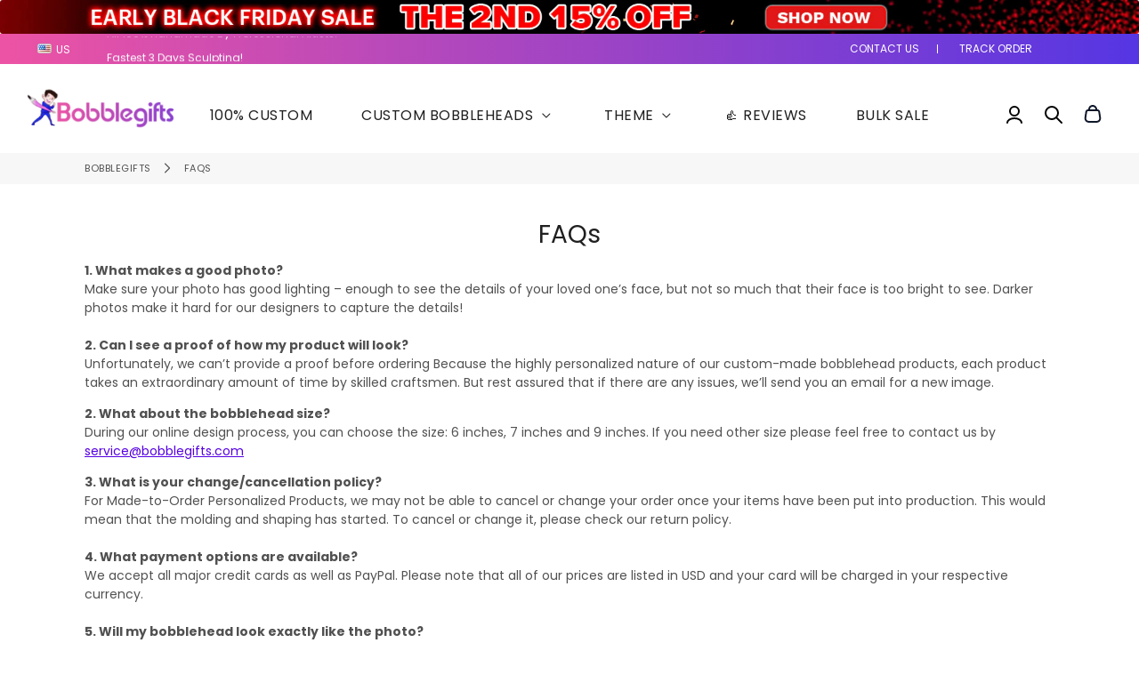

--- FILE ---
content_type: text/css
request_url: https://www.bobblegifts.com/cdn/shop/t/82/assets/natioalbossdaysale-style.css?v=54325734353772361241760960056
body_size: 568
content:
.section-collection-intro-product .section-header{text-align:left}.section-collection-intro-product{position:relative;padding-top:30px;padding-bottom:10px}.cintro-product-uniform{display:flex;flex-wrap:wrap;gap:15px;margin-bottom:30px}.cintro-product-uniform .cintro-p-left{flex:0 0 auto;width:calc(33% - 7.5px)}.cintro-product-uniform .cintro-p-right{flex:0 0 auto;width:calc(67% - 7.5px)}.cintro-product-wrapper{padding:35px 0;position:relative;background-color:#faeeff}.cintropr-flex{display:flex;flex-wrap:wrap;gap:15px}.cintropr-flex .cintropr-item:first-child{flex:0 0 auto;width:calc(38% - 7.5px)}.cintropr-flex .cintropr-item:nth-child(2){flex:0 0 auto;width:calc(62% - 7.5px)}.cintropr-flex .cintropr-item:nth-child(3){flex:0 0 auto;width:calc(62% - 7.5px)}.cintropr-flex .cintropr-item:last-child{flex:0 0 auto;width:calc(38% - 7.5px)}.cintro-p-left .cintropr-box{position:relative;height:100%}.cintro-p-left .cintropr-item{height:100%}.cintro-p-left .cintropr-box .cintro-pr-thubnial{position:absolute;top:0;left:0;width:100%;height:100%}.cintro-p-left .cintropr-box .cintro-pr-thubnial .cintro-pr-link{display:block;height:100%}.cintro-p-left .cintropr-box .cintro-pr-thubnial img{width:100%;height:100%;object-fit:cover;object-position:top left}.cintro-p-right .cintropr-box{position:relative;min-height:320px}.cintro-p-right .cintropr-box .cintro-pr-thubnial{position:absolute;top:0;left:0;width:100%;height:100%}.cintro-p-right .cintropr-box .cintro-pr-thubnial .cintro-pr-link{display:block;width:100%;height:100%}.cintro-p-right .cintropr-box .cintro-pr-thubnial img{display:block;width:100%;height:100%;object-fit:cover;object-position:top left}.cintropr-box .cintro-pr-info{position:absolute;bottom:30px;left:0;width:100%;height:auto;padding:15px;text-align:center}.cintro-pr-info .cintro-pr-btn{background:#0000004d;border-radius:12px;padding:9px 30px 10px;color:#fff;font-size:15px;text-transform:uppercase;font-weight:600}@media only screen and (max-width: 1099px){.cintro-p-right .cintropr-box{min-height:270px}}@media only screen and (max-width: 979px){.cintro-p-right .cintropr-box{min-height:240px}.cintro-pr-info .cintro-pr-btn{padding:9px 20px 10px;font-size:13px}}@media only screen and (max-width: 849px){.cintro-p-right .cintropr-box{min-height:210px}}@media only screen and (max-width: 769px){.cintro-product-wrapper .grid-uniform .grid__item.grid-product{width:50%}}@media only screen and (max-width: 767px){.section-collection-intro-product{padding-top:10px;padding-bottom:0}.section-collection-intro-product .section-header{margin-bottom:10px}.cintro-product-wrapper{padding:10px 0}}@media (min-width: 770px){.cintro-product-uniform.cpu-mv{display:none}}@media (max-width: 769px){.cintro-product-uniform{margin-bottom:15px}.cintro-product-uniform.cpu-dv{display:none}.cintro-product-uniform .cintro-p-left,.cintro-product-uniform .cintro-p-right{flex:0 0 auto;width:calc(50% - 7.5px)}.cintropr-flex .cintropr-item:first-child,.cintropr-flex .cintropr-item:nth-child(2),.cintropr-flex .cintropr-item:last-child{flex:0 0 auto;width:100%}.cintro-p-right .cintropr-box .cintro-pr-thubnial,.cintro-p-left .cintropr-box .cintro-pr-thubnial{position:relative}.cpu-mv-1 .cintro-p-left .cintropr-item{height:auto}.cintro-p-left .cintropr-box .cintro-pr-thubnial img,.cintro-p-right .cintropr-box .cintro-pr-thubnial img{border-radius:0;display:block}.cpu-mv-1 .cintro-p-left .cintropr-item,.cpu-mv-1 .cintro-p-left .cintropr-box,.cpu-mv-1 .cintro-p-left .cintropr-box .cintro-pr-thubnial,.cpu-mv-1 .cintro-p-left .cintropr-box .cintro-pr-thubnial .cintro-pr-link,.cpu-mv-1 .cintro-p-left .cintropr-box .cintro-pr-thubnial img{height:auto}.cpu-mv-1 .cintro-p-right .cintropr-box{min-height:unset}.cpu-mv-1 .cintro-p-right .cintropr-item,.cpu-mv-1 .cintro-p-right .cintropr-box,.cpu-mv-1 .cintro-p-right .cintropr-box .cintro-pr-thubnial,.cpu-mv-1 .cintro-p-right .cintropr-box .cintro-pr-thubnial .cintro-pr-link,.cpu-mv-1 .cintro-p-right .cintropr-box .cintro-pr-thubnial img{height:auto}.cintropr-flex{gap:15px}.cintro-p-left .cintropr-item+.cintropr-item{margin-top:15px}.cintro-product-uniform .cintro-p-right .cintropr-item:not(:last-child){margin-bottom:15px}}@media only screen and (max-width: 769px){.cpu-mv-1 .cintro-p-left .cintro-pr-link{position:relative;padding-top:80%}.cpu-mv-1 .cintro-p-left .cintropr-box .cintro-pr-thubnial img{position:absolute;top:0;left:0;height:100%;width:100%;object-fit:cover}.cpu-mv-1 .cintro-p-left .cintropr-item:nth-child(1) .cintro-pr-link{padding-top:184%}.cpu-mv.cpu-mv-2 .cintro-p-left .cintropr-item{height:auto}.cpu-mv.cpu-mv-2 .cintro-p-left .cintropr-item .cintro-pr-thubnial{position:absolute}.cpu-mv.cpu-mv-2 .cintro-p-left .cintropr-item .cintropr-box{height:auto;padding-top:80%}.cpu-mv.cpu-mv-2 .cintro-p-right .cintropr-item .cintro-pr-thubnial{position:absolute}.cpu-mv.cpu-mv-2 .cintro-p-right .cintropr-item .cintropr-box{min-height:unset;padding-top:calc(80% + 30px);margin-top:-30px}}@media only screen and (max-width: 575px){.cpu-mv.cpu-mv-2 .cintro-p-right .cintropr-item .cintropr-box{padding-top:calc(80% + 15px);margin-top:-15px}.cintropr-box .cintro-pr-info{bottom:0;padding:8px}.cintro-pr-info .cintro-pr-btn{padding:5px 10px;font-size:11px}}@media only screen and (max-width: 479px){.cpu-mv.cpu-mv-2 .cintro-p-right .cintropr-item .cintropr-box{padding-top:calc(80% + 10px);margin-top:-10px}}@media only screen and (max-width: 379px){.cpu-mv.cpu-mv-2 .cintro-p-right .cintropr-item .cintropr-box{padding-top:calc(80% + 2px);margin-top:-2px}}.cintro-product-wrapper .grid-uniform{row-gap:15px;margin:0 0 0 -15px}.cintro-product-wrapper .grid-uniform .grid__item.grid-product{float:none;flex:0 0 auto;padding-left:15px}.cintro-product-wrapper .grid-uniform .grid-product__wrapper{text-align:center;border-radius:3px;background-color:#fff;height:100%;padding:8px}.cintro-product-wrapper .grid-uniform .grid-product__meta .grid-product__title{font-size:14px}.section-collection-with-product{position:relative;padding-top:30px;padding-bottom:0}.section-collection-with-product .section-header{text-align:left}.cwp-product-wrapper{padding:35px 0;position:relative;background-color:#faeeff}.cwpgrid{position:relative}.cwpgrid>.cwp-grid{display:flex;flex-wrap:wrap;gap:unset;justify-content:space-between}.cwpgrid>.cwp-grid+.cwp-grid{margin-top:15px}.cwpgrid>.cwp-grid .cwpcp-item{flex:0 0 auto;width:calc(39% + -0px)}.cwpgrid>.cwp-grid .cwp-grid-uniform.grid-uniform{flex:0 0 auto;width:calc(61% + -0px);margin:0 0 0 -15px;row-gap:15px}.cwpgrid>.cwp-grid .cwp-grid-uniform .grid__item.grid-product{width:33.333%;padding-left:15px;float:none}.cwpgrid>.cwp-grid .grid-uniform .grid-product__wrapper{text-align:center;border-radius:3px;background-color:#fff;height:100%;padding:8px}.cwpgrid>.cwp-grid .grid-uniform .grid-product__meta .grid-product__title{font-size:14px}.cwpcp-box{position:relative}.cwpcp-box{height:100%}.cwpcp-box .cwpcp-link{display:block;height:100%}.cwpcp-box .cwpcp-link:hover{opacity:1}.cwpcp-box .cwpcp-link .cwpcp-thubnial{height:100%;position:relative}.cwpcp-box .cwpcp-link .cwpcp-thubnial>img{display:block;width:100%;height:100%;object-fit:cover;object-position:center}.cwpcp-box .cwpcp-info{position:absolute;top:0;left:0;width:100%;padding:15px}.cwpcp-box .cwpcp-button{position:absolute;bottom:0;left:0;width:100%;padding:15px 15px 30px;text-align:center}.cwpcp-btn{background:#0000004d;border-radius:12px;padding:9px 30px 10px;color:#fff;font-size:15px;text-transform:uppercase;font-weight:600}.cwpcp-bedge{background:#246ff5;font-size:12px;width:40px;height:19px;text-align:center;line-height:18px;display:inline-block;color:#fff}.cwpcp-title{margin:15px 0 5px;font-size:28px;font-weight:700}.cwpcp-label{font-size:21px}.cwpcp-price{font-weight:700;color:#fc2956;font-size:36px}.cwpcp-box .cwpcp-link:hover .cwpcp-thubnial{opacity:.7}@media (max-width: 769px){.cwpgrid>.cwp-grid .cwpcp-item,.cwpgrid>.cwp-grid .cwp-grid-uniform.grid-uniform{flex:0 0 auto;width:100%}.cwpgrid>.cwp-grid+.cwp-grid{margin-top:0}.cwpgrid>.cwp-grid{gap:15px}.cwpgrid>.cwp-grid .cwp-grid-uniform.grid-uniform{column-gap:15px;margin:0}.cwpgrid>.cwp-grid .cwp-grid-uniform .grid__item.grid-product{width:calc(50% - 7.5px);padding-left:0}}@media only screen and (max-width: 767px){.section-collection-with-product{padding-top:10px}.section-collection-with-product .section-header{margin-bottom:10px}.section-collection-with-product .cintro-product-wrapper{padding:10px 0}}@media (min-width: 575px){.cwpcp-box .cwpcp-title{font-size:25px}.cwpcp-box .cwpcp-label{font-size:18px}.cwpcp-box .cwpcp-price{font-size:28px}.cwpcp-box .cwpcp-btn{font-size:13px}}
/*# sourceMappingURL=/cdn/shop/t/82/assets/natioalbossdaysale-style.css.map?v=54325734353772361241760960056 */


--- FILE ---
content_type: text/javascript
request_url: https://www.bobblegifts.com/cdn/shop/t/82/assets/custom.js?v=168174319406855164791760960056
body_size: -194
content:
$(document).ready(function(){$("body").on("click",".home_customer_review",function(){var $this=$(this),ratting="";$(".popup_img").attr("src",$this.attr("data-image")),$(".popup_title").text($this.attr("data-title")),$(".popup_comment").text($this.attr("data-content")),$(".product_image").attr("src",$this.attr("data-product_img")),$(".product_title").text($this.attr("data-product_title")),$(".product_link").attr("href",$this.attr("data-product_url"));for(var i=0;i<$this.attr("data-rating");i++)ratting+='<i class="fa fa-star"></i>';$(".popup_ratting").html(ratting),$(".custom-model-main").addClass("model-open")}),$(".Click-here").on("click",function(){$(".custom-model-main").addClass("model-open")}),$(".close-btn, .bg-overlay").click(function(){$(".custom-model-main").removeClass("model-open")}),$(".bossdaysale_target").on("click",function(){$(".bossdaysale_target").removeClass("active"),$(this).addClass("active")}),$(".review_btn").click(function(){$(this).hide(),$(".home_customer_review").removeClass("hide-review"),$(".home_review_main").masonry({itemSelector:".home_customer_review"})}),$(function(){$(".home_review_main").masonry({itemSelector:".home_customer_review"})}),$(".bossdaysale_target").click(function(){var target_id=$(this).attr("data-target");$("html, body").animate({scrollTop:$("#"+target_id).offset().top-100},2e3)}),$(".slider_link").slick({dots:!1,infinite:!1,speed:300,slidesToShow:6,slidesToScroll:1,responsive:[{breakpoint:1024,settings:{slidesToShow:3,slidesToScroll:3,infinite:!0,dots:!0}},{breakpoint:600,settings:{slidesToShow:3,slidesToScroll:3}},{breakpoint:480,settings:{slidesToShow:3,slidesToScroll:3}}]})});
//# sourceMappingURL=/cdn/shop/t/82/assets/custom.js.map?v=168174319406855164791760960056


--- FILE ---
content_type: application/x-javascript; charset=utf-8
request_url: https://us03.dwcheck.cn/lockview/Judge.aspx?a=LK5331887&f=www.bobblegifts.com&b=0&l=en-us@posix&d=&o=&s=&r=46059
body_size: 58
content:
lk2('0%3b46040')